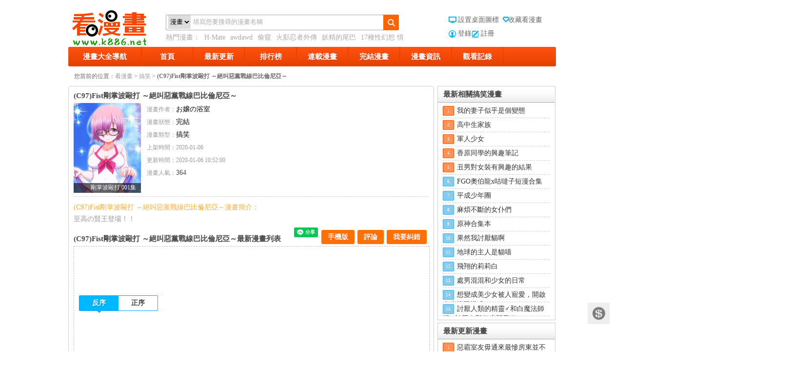

--- FILE ---
content_type: text/html; charset=utf-8
request_url: https://www.k886.net/index-comic-name-C97Fist%E5%89%9B%E6%8E%8C%E6%B3%A2%E6%AF%86%E6%89%93%E7%B5%95%E5%8F%AB%E6%83%A1%E9%BB%A8%E6%88%B0%E7%B7%9A%E5%B7%B4%E6%AF%94%E5%80%AB%E5%B0%BC%E4%BA%9E-id-42343
body_size: 10142
content:
<!DOCTYPE html PUBLIC "-//W3C//DTD XHTML 1.0 Transitional//EN" "http://www.w3.org/TR/xhtml1/DTD/xhtml1-transitional.dtd"><html xmlns="http://www.w3.org/1999/xhtml" lang="zh-cmn-Hant"><head><meta charset="utf-8"><meta http-equiv="x-ua-compatible" content="ie=edge"><title>(C97)Fist剛掌波毆打 ～絕叫惡黨戰線巴比倫尼亞～ - 最新免費漫畫線上看 - 看漫畫</title><meta name="keywords" content="(C97)Fist剛掌波毆打 ～絕叫惡黨戰線巴比倫尼亞～漫畫,(C97)Fist剛掌波毆打 ～絕叫惡黨戰線巴比倫尼亞～線上看,(C97)Fist剛掌波毆打 ～絕叫惡黨戰線巴比倫尼亞～漫畫劇情,(C97)Fist剛掌波毆打 ～絕叫惡黨戰線巴比倫尼亞～漫畫連載,看漫畫"><meta name="description" content="至高の賢王登場！！.看漫畫“(C97)Fist剛掌波毆打 ～絕叫惡黨戰線巴比倫尼亞～”漫畫列表頁提供了(C97)Fist剛掌波毆打 ～絕叫惡黨戰線巴比倫尼亞～漫畫最新章節，(C97)Fist剛掌波毆打 ～絕叫惡黨戰線巴比倫尼亞～漫畫所有目錄，(C97)Fist剛掌波毆打 ～絕叫惡黨戰線巴比倫尼亞～漫畫劇情。"><meta name="robots" content="index,follow"><link href="/static/style.css?r=1418666051" rel="stylesheet" type="text/css" /><link href="/static/css/font-awesome.min.css" rel="stylesheet" type="text/css" /><LINK href="/favicon.ico" type="image/x-icon" rel=icon><script type="text/javascript" src="/static/js/jquery-1.7.1.min.js"></script><script type="text/javascript" src="/static/js/effect.js?r=1418666048"></script><meta property="fb:app_id" content="477589119023232"><style>  #g207{position:fixed!important;position:absolute;top:0;top:expression((t=document.documentElement.scrollTop?document.documentElement.scrollTop:document.body.scrollTop)+"px");left:0;width:100%;height:100%;background-color:#fff;opacity:0.9;filter:alpha(opacity=90);display:block}#g207 p{opacity:1;filter:none;font:bold 16px Verdana,Arial,sans-serif;text-align:center;margin:20% 0}#g207 p a,#g207 p i{font-size:12px}#g207 ~ *{display:none}
</style><!-- Global site tag (gtag.js) - Google Analytics --><script async src="https://www.googletagmanager.com/gtag/js?id=UA-37874049-3"></script><script>
  window.dataLayer = window.dataLayer || [];
  function gtag(){dataLayer.push(arguments);}
  gtag('js', new Date());

  gtag('config', 'UA-37874049-3');
</script><script>(function(d, s, id) {
  var js, fjs = d.getElementsByTagName(s)[0];
  if (d.getElementById(id)) return;
  js = d.createElement(s); js.id = id;
  js.src = "//connect.facebook.net/zh_TW/sdk.js#xfbml=1&version=v2.9&appId=477589119023232";
  fjs.parentNode.insertBefore(js, fjs);
}(document, 'script', 'facebook-jssdk'));</script></head><div class="main"><div class="header"><a href="https://www.k886.net/" class="logo" title="看漫畫"><span class="out_logo">看漫畫 漫畫</span></a><div class="search"><dl><dd class="text"><form method="get" id="searchform" name="searchform" action="https://www.k886.net/search-index"><select name="searchType"><option value="1">漫畫</option><option value="2">作者</option></select><input type="text" class="faaa" id="keyword" name="q" value="填寫您要搜尋的漫畫名稱"></form></dd><dd class="btn"><a id="search" href="javascript:void(0)"></a></dd></dl><div class="exp">
                熱門漫畫：
                <a target="_blank" href="https://www.k886.net/index-comic-name-HMate-id-33422" title="H-Mate">H-Mate</a><a target="_blank" href="https://www.k886.net/index-comic-name-awdawd-id-24676" title="awdawd">awdawd</a><a target="_blank" href="https://www.k886.net/index-comic-name-偷窺-id-35166" title="偷窺">偷窺</a><a target="_blank" href="https://www.k886.net/index-comic-name-火影忍者外傳-id-27285" title="火影忍者外傳">火影忍者外傳</a><a target="_blank" href="https://www.k886.net/index-comic-name-妖精的尾巴-id-24784" title="妖精的尾巴">妖精的尾巴</a><a target="_blank" href="https://www.k886.net/index-comic-name-17種性幻想情侶游戲-id-33109" title="17種性幻想 情侶游戲">17種性幻想 情侶游戲</a></div></div><div class="links links"><div class="logo_k"><a onclick="setHomepage(this,window.location);" title="設置桌面圖標" href="javascript:void(0);" class="index"><em></em>設置桌面圖標</a><a onclick="javascript:addFavorite(window.location, document.title);" title="收藏看漫畫"  href="javascript:void(0);" class="fav"><em></em>收藏看漫畫</a><br /><a href="https://www.k886.net/user-login" class="member">登錄</a><a href="https://www.k886.net/user-reg" class="zuc">註冊</a></div></div></div><div class="clear"></div><div class="cats"><ul><li class="showall catli"><a href="https://www.k886.net/index-html">漫畫大全導航</a><div class="panels shadow-gray"><div class="across"><div class="box-bd"><dl class="sort-area"><dt>按狀態</dt><dd><a href="https://www.k886.net/index-html" target="_self" class="selected">全部</a>|
                                 <a href="https://www.k886.net/index-html-status-1" target="_self" >連載</a>|
                                 <a href="https://www.k886.net/index-html-status-2" target="_self" >完結</a></dd></dl><dl class="sort-area"><dt>按分類</dt><dd><a target="_self" class="selected" href="https://www.k886.net/index-html" value="0">全部</a>|<a  target="_self" href="https://www.k886.net/index-html-typeid-1">萌系</a>|<a  target="_self" href="https://www.k886.net/index-html-typeid-2">搞笑</a>|<a  target="_self" href="https://www.k886.net/index-html-typeid-3">格鬥</a>|<a  target="_self" href="https://www.k886.net/index-html-typeid-4">科幻</a>|<a  target="_self" href="https://www.k886.net/index-html-typeid-5">劇情</a>|<a  target="_self" href="https://www.k886.net/index-html-typeid-6">偵探</a>|<a  target="_self" href="https://www.k886.net/index-html-typeid-7">競技</a>|<a  target="_self" href="https://www.k886.net/index-html-typeid-8">魔法</a>|<a  target="_self" href="https://www.k886.net/index-html-typeid-9">神鬼</a>|<a  target="_self" href="https://www.k886.net/index-html-typeid-10">校園</a>|<a  target="_self" href="https://www.k886.net/index-html-typeid-11">驚栗</a>|<a  target="_self" href="https://www.k886.net/index-html-typeid-12">廚藝</a>|<a  target="_self" href="https://www.k886.net/index-html-typeid-13">偽娘</a>|<a  target="_self" href="https://www.k886.net/index-html-typeid-14">圖片</a>|<a  target="_self" href="https://www.k886.net/index-html-typeid-15">冒險</a>|<a  target="_self" href="https://www.k886.net/index-html-typeid-16">小說</a>|<a  target="_self" href="https://www.k886.net/index-html-typeid-17">港漫</a>|<a  target="_self" href="https://www.k886.net/index-html-typeid-18">耽美</a>|<a  target="_self" href="https://www.k886.net/index-html-typeid-19">經典</a>|<a  target="_self" href="https://www.k886.net/index-html-typeid-20">歐美</a>|<a  target="_self" href="https://www.k886.net/index-html-typeid-21">日本</a>|<a  target="_self" href="https://www.k886.net/index-html-typeid-22">親情</a>|<a  target="_self" href="https://www.k886.net/index-html-typeid-25">修真</a>|<a  target="_self" href="https://www.k886.net/index-html-typeid-27">韓漫</a>|<a  target="_self" href="https://www.k886.net/index-html-typeid-28">真人</a>|<a  target="_self" href="https://www.k886.net/index-html-typeid-30">English</a>|<a  target="_self" href="https://www.k886.net/index-html-typeid-31">3D</a></dd></dl></div></div></div></li><li class="catli"><a href="https://www.k886.net/">首頁</a></li><li class="catli "><a href="https://www.k886.net/index-update">最新更新</a></li><li class="catli"><a href="https://www.k886.net/index-rank">排行榜</a></li><li class="catli"><a href="https://www.k886.net/index-html-status-1">連載漫畫</a></li><li  class="catli"><a href="https://www.k886.net/index-html-status-2">完結漫畫</a></li><li  class="catli"><a href="https://www.k886.net/news-index">漫畫資訊</a></li><!-- <li  class="catli"><a href="https://www.k886.net/index-earn">捐助我們</a></li> --><!-- <li  class="catli"><a href="https://www.k886.net/zc-index">眾籌抽獎</a></li>--><li class="catli log"><a href="javascript:void(0);">觀看記錄</a><div class="panel shadow-gray" id="hListBox"><div id="hList" class="hlist"><ul></ul></div><div class="hlist-remove"><a href="javascript:void(0);" id="hListClear">清理全部記錄</a></div></div></li></ul></div><div class="clear"></div><meta property="og:title" content="(C97)Fist剛掌波毆打 ～絕叫惡黨戰線巴比倫尼亞～ - 最新免費漫畫線上看 - 看漫畫"/><meta property="og:description" content="至高の賢王登場！！.看漫畫“(C97)Fist剛掌波毆打 ～絕叫惡黨戰線巴比倫尼亞～”漫畫列表頁提供了(C97)Fist剛掌波毆打 ～絕叫惡黨戰線巴比倫尼亞～漫畫最新章節，(C97)Fist剛掌波毆打 ～絕叫惡黨戰線巴比倫尼亞～漫畫所有目錄，(C97)Fist剛掌波毆打 ～絕叫惡黨戰線巴比倫尼亞～漫畫劇情。"/><meta property="og:type" content="article"><meta property="og:url" content="https://www.k886.net/index-comic-name-C97Fist剛掌波毆打絕叫惡黨戰線巴比倫尼亞-id-42343"/><meta property="og:image" content="https://img.k886.net/upload/4w/23b/42343/icon.jpg"/><div class="position"><span>您當前的位置：</span><a href="https://www.k886.net/">看漫畫</a> &gt; <a href="https://www.k886.net/index-html-typeid-2">搞笑</a> &gt;
    <strong>(C97)Fist剛掌波毆打 ～絕叫惡黨戰線巴比倫尼亞～</strong></div><!-- 中間區域 --><div class="fl show-center"><input type="hidden" id="id" value="42343" /><div class="twobleft center_nr"><div class="box-bd comic-earn" ><div itemscope itemtype="http://schema.org/Book" ><div class="box-hd" style="padding-left:0;"><h1  itemprop="name" style="float:left;margin-right:10px;">(C97)Fist剛掌波毆打 ～絕叫惡黨戰線巴比倫尼亞～</h1><div style="clear:both;"></div></div><div class="earn" ><!-- <div class="sitemaji_banner" model="300x250"></div> --></div><!-- <a class="earn showCopy" data-url="https://www.k886.net/index-comic-id-42343-puid-0" data-uid="0" href="javascript:void(0)"></a> --><dl class="mh-detail"><dt><a target="_blank" href="javascript:void(0)" title="(C97)Fist剛掌波毆打 ～絕叫惡黨戰線巴比倫尼亞～"><img itemprop="image" src="https://img.k886.net/upload/4w/23b/42343/icon.jpg"  alt="(C97)Fist剛掌波毆打 ～絕叫惡黨戰線巴比倫尼亞～"  width="138" height="184"><div class="cover"></div><em>剛掌波毆打 001集</em></a></dt><dd><p><span>漫畫作者：</span><a itemprop="author" href="https://www.k886.net/index-html-author-44GK5ayi44Gu5rW05a6k" target="_blank" style="text-decoration: none;margin-right:10px;">お嬢の浴室</a></p><p><span>漫畫狀態：</span><a target="_blank" href="https://www.k886.net/index-html-status-2" style="text-decoration: none;">完結</a></p><p><span>漫畫類型：</span><a target="_blank" href="https://www.k886.net/index-html-typeid-2" id="classdh" style="text-decoration: none;">搞笑</a></p><p><span>上架時間：</span><span itemprop="datePublished" content="2020-01-06">2020-01-06</span></p><p><span>更新時間：</span><span itemprop="dateModified" content="2020-01-06 10:52:00">2020-01-06 10:52:00</span></p><p><span>漫畫人氣：</span>364</p><p></p><!--Like Button start--><div id="fb-root" style="margin-top:10px;"></div><script>(function(d, s, id) {
                        var js, fjs = d.getElementsByTagName(s)[0];
                        if (d.getElementById(id)) {return;}
                        js = d.createElement(s); js.id = id;
                        js.src = "//connect.facebook.net/zh_TW/sdk.js#xfbml=1&appId=932155743476347&version=v2.0";
                        fjs.parentNode.insertBefore(js, fjs);
                    }(document, 'script', 'facebook-jssdk'));</script><script type="text/javascript">
                        // FB.Event.subscribe 是Facebook的事件監聽function（也叫做listener）
                        // edge.create 代表使用者按下讚的行為時的事件
                        // edge.remove 代表使用者取消這個讚的行為事件
                        window.onload = function () { // 網頁載入完成後，才繫結這兩個事件
                            FB.Event.subscribe("edge.create", function(o){
                                var id = $("#id").val();
                                $.ajax({
                                    url:"/comic-addFb",
                                    type:"POST",
                                    data:"id="+id,
                                });
                            });
                            FB.Event.subscribe("edge.remove", function(o){
                                var id = $("#id").val();
                                $.ajax({
                                    url:"/comic-cancelFb",
                                    type:"POST",
                                    data:"id="+id,
                                });
                            });
                        };
                    </script><div class="fb-like" style="float:left;" data-href="https://www.k886.net/index-comic-name-C97Fist剛掌波毆打絕叫惡黨戰線巴比倫尼亞-id-42343" data-send="false" data-layout="button_count"
                          data-width="100" data-comic-faces="false" data-font="verdana"></div><div class="g_one" style="float:left;margin-left: 5px;"><!-- Place this tag where you want the +1 button to render. --><div class="g-plusone" data-size="medium"></div><!-- Place this tag after the last +1 button tag. --><script type="text/javascript">
                            window.___gcfg = { lang: 'zh-TW' };

                            (function () {
                                var po = document.createElement('script'); po.type = 'text/javascript'; po.async = true;
                                po.src = 'https://apis.google.com/js/platform.js';
                                var s = document.getElementsByTagName('script')[0]; s.parentNode.insertBefore(po, s);
                            })();
                        </script></div><div class="g_one" style="float:left;margin-left: 5px;"><div class="line-it-button" data-lang="zh_Hant" data-type="like" data-url="https://www.k886.net/index-comic-name-C97Fist剛掌波毆打絕叫惡黨戰線巴比倫尼亞-id-42343" style="display: none;"></div></div><!--Like Button end--><p></p></dd></dl></div><!-- socialshare --><script type="text/javascript">
                var disqus_url = 'https://www.k886.net/index-comic-id-42343';
                var share_url = 'https://www.k886.net/index-comic-id-42343-puid-0';

                var disqus_container_id = 'disqus_thread';
                var Article_ID = '';
                var Category_ID = '';
                var disqus_domain = 'disqus.com';
                var disqus_shortname = '看漫畫';
                var disqus_title = '(C97)Fist剛掌波毆打 ～絕叫惡黨戰線巴比倫尼亞～ - 最新免費漫畫線上看 - 看漫畫';
                var quote_to_url = 'https://www.k886.net/';
            </script><script type="text/javascript" src="/static/js/content-article.min.js"></script><div style="clear:both"></div><!-- socialshare end --><div class="mh-introduce"><p class="orange">(C97)Fist剛掌波毆打 ～絕叫惡黨戰線巴比倫尼亞～漫畫簡介：</p><p>至高の賢王登場！！</p></div><div class="box mh-directory"><div class="box-hd"><h3>(C97)Fist剛掌波毆打 ～絕叫惡黨戰線巴比倫尼亞～最新漫畫列表</h3><div class="box-act box-act2"><!--<a target="_blank" href="#">舉報<b class="btn-del2"></b></a>--><a href="javascript:showBg();" class="er" rel="nofollow">我要糾錯</a><a class="" href="#fb-comment">評論<b class="btn-del2"></b></a><a href="javascript:showEwm();"  class="mobileVer">手機版</a><div class="fb-save" data-uri="https://www.k886.net/index-comic-name-C97Fist剛掌波毆打絕叫惡黨戰線巴比倫尼亞-id-42343" data-size="small" style="margin:-3px 0 0px 2px"></div><div class="line-it-button" data-lang="zh_Hant" data-type="share-a" data-url="https://www.k886.net/index-comic-name-C97Fist剛掌波毆打絕叫惡黨戰線巴比倫尼亞-id-42343" style="display: none;"></div></div><div id="main"><div id="fullbg"></div><div id="dialog"><p class="close"><a href="#" onclick="closeBg();">关闭</a></p><div class="tck"><form id="fbform"><input type="hidden" name="id" value="42343" /><ul><li><span>錯誤類型：</span><select name="type" id="type"><option value="">[請選擇錯誤類型]</option><option value="錯別字與語法錯誤">錯別字與語法錯誤</option><option value="本話內容錯誤">本話內容錯誤</option><option value="章節錯亂顛倒">章節錯亂顛倒</option><option value="圖片無法顯示">圖片無法顯示</option><option value="圖片載入太慢">圖片載入太慢</option><option value="圖片質量太差">圖片質量太差</option><option value="更新慢，已出最新一話了">更新慢，已出最新一話了</option><option value="很黃很低俗">很黃很低俗</option><option value="其他">其他</option></select></li><li><span>頁面地址：</span><p>https://www.k886.net/index-comic-name-C97Fist剛掌波毆打絕叫惡黨戰線巴比倫尼亞-id-42343</p></li><li><span>問題描述：</span><textarea name="note" id="note" cols="" rows=""></textarea></li><li><span>　</span><input id="quding" name="quding" type="button" value="確定"  class="tc_button"/><a href="#" onclick="closeBg();">取消</a></li></ul></form></div></div><div id="ewmDialog"><p class="close"><a href="#" onclick="closeBg();">关闭</a></p><div class="tck" style="margin-top:0;"><p style="background: none;">掃描二維碼，手機看漫畫</p><img src="https://chart.apis.google.com/chart?chs=150x150&cht=qr&chld=L|0&chl=https://m.k886.net/comic/id/42343"><br/><span style="position:relative;top:5px;cursor:pointer;" onclick="closeBg();">關閉窗口</span></div></div></div><!---弹出框口js-----><script type="text/javascript">//显示灰色 jQuery 遮罩层 
function showBg() { 
var bh = $("body").height(); 
var bw = $("body").width(); 
$("#fullbg").css({ 
height:bh, 
width:bw, 
display:"block" 
}); 
$("#dialog").show(); 
}
function showEwm() {
    var bh = $("body").height();
    var bw = $("body").width();
    $("#fullbg").css({
        height:bh,
        width:bw,
        display:"block"
    });
    $("#ewmDialog").show();
}
//关闭灰色 jQuery 遮罩 
function closeBg() { 
$("#fullbg,#dialog,#ewmDialog").hide();
} 
</script><style>
    #ewmDialog{ background-color:#fff; border:5px solid rgba(0,0,0, 0.4);
        left:50%; margin:-200px 0 0 -100px; padding:1px; position:fixed !important; /* 浮动对话框 */
        position:absolute; top:50%; width:200px; z-index:5; border-radius:5px; display:none; padding-bottom:10px;}
    #ewmDialog p, #dialog01 p { margin:0 0 12px; height:24px; line-height:24px; background:#CCCCCC; }
    #ewmDialog p.close, #dialog01 p.close { text-align:right; padding-right:10px; }
    #ewmDialog p.close a, #dialog01 p.close a { color:#000; text-decoration:none; }
    #ewmDialog .tck ul li p{ background:#FFF !important; float:left; line-height:40px;height: 40px;width: 390px;text-align: left;text-overflow:ellipsis; overflow:hidden; white-space:nowrap;}

</style></div><div class="box-bd nopadding"><div class="tabs"><!---詳情頁頁面728廣告01處-----><div class="awesome728 floatLeft"><div ><script src="/abc/728-1.js"></script></div></div><!-- <div class="awesome728 floatLeft"><div ><script src="/abc/728-1.js"></script></div></div> --><!---詳情頁頁面728廣告01處end-----><table cellspacing="0" cellpadding="0" class="galunm fl"><tbody><tr><td valign="top"><ul class="series-reverse"><li  value="2" class="trigger current">反序<i></i></li><li  value="1" class="trigger ">正序<i></i></li></ul></td></tr></tbody></table><p class="tabs-act"></p><div class="clear"></div><!---詳情頁頁面728廣告02處-----><div class="awesome728 floatLeft"><div ><script src="/abc/728-1.js?11"></script></div></div><!---詳情頁頁面728廣告02處end-----><!--.tabs-hd-wrap--><div class="clear"></div><div class="tabs-bd"><div id="oneCon1" style="display: none;"  class="vol tabs-panel"><ul class="b1"><li><a title="(C97)Fist剛掌波毆打 ～絕叫惡黨戰線巴比倫尼亞～剛掌波毆打 001集" target="_blank" href="https://www.k886.net/index-look-name-C97Fist剛掌波毆打絕叫惡黨戰線巴比倫尼亞-cid-42343-id-435893">剛掌波毆打 001集</a>&nbsp;
                                       <!-- <a class="Showa showCopy" data-url="https://www.k886.net/index-look-cid-42343-id-435893-puid-0" data-uid="0" href="javascript:void(0)">赚</a>--></li></ul></div><div id="oneCon2" class="vol tabs-panel"><ul class="b1"><li><a title="(C97)Fist剛掌波毆打 ～絕叫惡黨戰線巴比倫尼亞～剛掌波毆打 001集"  target="_blank" href="https://www.k886.net/index-look-name-C97Fist剛掌波毆打絕叫惡黨戰線巴比倫尼亞-cid-42343-id-435893">剛掌波毆打 001集</a>&nbsp;
                                        <!--<a class="Showa showCopy"  data-url="https://www.k886.net/index-look-cid-42343-id-435893-puid-0" data-uid="0" href="javascript:void(0)">赚</a>--></li></ul></div></div><div style="clear:both;"></div></div></div><!-- 相关漫画 --><div class="box-hd"><h2>(C97)Fist剛掌波毆打 ～絕叫惡黨戰線巴比倫尼亞～相關漫畫</h2></div><div class="lunmain"><div id="similarList" class="mainzp"><ul class="liemh liemhaddnew lazyload-part"><li><a title="絕叫學級" target="_blank" href="https://www.k886.net/index-comic-name-絕叫學級-id-24370"><img alt="絕叫學級"   src="https://img.k886.net/upload/2w/43b/24370/icon.jpg"><p>絕叫學級</p><div class="cover"></div><em>成為惡魔之日 轉生46</em></a></li><li><a title="血界戰線" target="_blank" href="https://www.k886.net/index-comic-name-血界戰線-id-19397"><img alt="血界戰線"   src="https://img.k886.net/upload/1w/93b/19397/icon.jpg"><p>血界戰線</p><div class="cover"></div><em>魔封街結社 SQ出張版后篇</em></a></li><li><a title="巴比倫塔的惡魔商人" target="_blank" href="https://www.k886.net/index-comic-name-巴比倫塔的惡魔商人-id-26227"><img alt="巴比倫塔的惡魔商人"   src="https://img.k886.net/upload/2w/62b/26227/icon.jpg"><p>巴比倫塔的惡魔商人</p><div class="cover"></div><em>023話</em></a></li><li><a title="四葉男子宿舍戰線" target="_blank" href="https://www.k886.net/index-comic-name-四葉男子宿舍戰線-id-21774"><img alt="四葉男子宿舍戰線"   src="https://img.k886.net/upload/2w/17b/21774/icon.jpg"><p>四葉男子宿舍戰線</p><div class="cover"></div><em>012集</em></a></li><li><a title="沃特尼亞戰記" target="_blank" href="https://www.k886.net/index-comic-name-沃特尼亞戰記-id-38501"><img alt="沃特尼亞戰記"   src="https://img.k886.net/upload/3w/85b/38501/icon.jpg"><p>沃特尼亞戰記</p><div class="cover"></div><em>030集</em></a></li><li><a title="沃特尼亞戰記" target="_blank" href="https://www.k886.net/index-comic-name-沃特尼亞戰記-id-31230"><img alt="沃特尼亞戰記"   src="https://img.k886.net/upload/3w/12b/31230/icon.jpg"><p>沃特尼亞戰記</p><div class="cover"></div><em>038集</em></a></li><li><a title="血界戰線第2季" target="_blank" href="https://www.k886.net/index-comic-name-血界戰線第2季-id-39330"><img alt="血界戰線第2季"   src="https://img.k886.net/upload/3w/93b/39330/icon.jpg"><p>血界戰線第2季</p><div class="cover"></div><em>020集</em></a></li><li><a title="血界戰線第2季" target="_blank" href="https://www.k886.net/index-comic-name-血界戰線第2季-id-27783"><img alt="血界戰線第2季"   src="https://img.k886.net/upload/2w/77b/27783/icon.jpg"><p>血界戰線第2季</p><div class="cover"></div><em>014話</em></a></li><li><a title="東京巴比倫" target="_blank" href="https://www.k886.net/index-comic-name-東京巴比倫-id-480"><img alt="東京巴比倫"   src="https://img.k886.net/upload/0w/4b/480/icon.jpg"><p>東京巴比倫</p><div class="cover"></div><em>完結</em></a></li><li><a title="終末的逆后宮～不列塔尼亞 盧米埃爾～" target="_blank" href="https://www.k886.net/index-comic-name-終末的逆后宮不列塔尼亞盧米埃爾-id-45513"><img alt="終末的逆后宮～不列塔尼亞 盧米埃爾～"   src="https://img.k886.net/upload/4w/55b/45513/icon.jpg"><p>終末的逆后宮～不列塔尼亞 盧米埃爾～</p><div class="cover"></div><em>終末的逆后宮 016集</em></a></li></ul></div></div><!-- 相关漫画 end --><!-- 评论 --><div class="box-hd"><h2>(C97)Fist剛掌波毆打 ～絕叫惡黨戰線巴比倫尼亞～評論</h2></div><div class="box-bd nopadding"><div class="conpl"><a name="fb-comment"></a><div id="fb-comment"></div><script>(function(d, s, id) {
                            var js, fjs = d.getElementsByTagName(s)[0];
                            if (d.getElementById(id)) return;
                            js = d.createElement(s); js.id = id;
                            js.src = "//connect.facebook.net/zh_TW/sdk.js#xfbml=1&appId=932155743476347&version=v2.0";
                            fjs.parentNode.insertBefore(js, fjs);
                        }(document, 'script', 'facebook-jssdk'));</script><div data-width="600" data-num-posts="5" data-href="https://k886.net/index-comic-id-42343"  class="fb-comments"></div></div></div><!-- 评论 end --></div></div></div></div><!-- 中間區域 end --><!-- 右侧区域 --><div class="show-fr floatLeft"><div class="lr1px lr1pxsr"><h2 class="bar"><strong>最新相關搞笑漫畫</strong></h2><ul class="topHits"><li><span class="t1">1.</span><a title="我的妻子似乎是個變態" target="_blank" href="https://www.k886.net/index-comic-name-我的妻子似乎是個變態-id-52977">我的妻子似乎是個變態</a></li><li><span class="t2">2.</span><a title="高中生家族" target="_blank" href="https://www.k886.net/index-comic-name-高中生家族-id-52975">高中生家族</a></li><li><span class="t3">3.</span><a title="軍人少女" target="_blank" href="https://www.k886.net/index-comic-name-軍人少女-id-52972">軍人少女</a></li><li><span class="t4">4.</span><a title="香原同學的興趣筆記" target="_blank" href="https://www.k886.net/index-comic-name-香原同學的興趣筆記-id-52969">香原同學的興趣筆記</a></li><li><span class="t5">5.</span><a title="丑男對女裝有興趣的結果" target="_blank" href="https://www.k886.net/index-comic-name-丑男對女裝有興趣的結果-id-52964">丑男對女裝有興趣的結果</a></li><li><span class="t6">6.</span><a title="FGO奧伯龍x咕噠子短漫合集" target="_blank" href="https://www.k886.net/index-comic-name-FGO奧伯龍x咕噠子短漫合集-id-52959">FGO奧伯龍x咕噠子短漫合集</a></li><li><span class="t7">7.</span><a title="平成少年團" target="_blank" href="https://www.k886.net/index-comic-name-平成少年團-id-52958">平成少年團</a></li><li><span class="t8">8.</span><a title="麻煩不斷的女仆們" target="_blank" href="https://www.k886.net/index-comic-name-麻煩不斷的女仆們-id-52944">麻煩不斷的女仆們</a></li><li><span class="t9">9.</span><a title="原神合集本" target="_blank" href="https://www.k886.net/index-comic-name-原神合集本-id-52935">原神合集本</a></li><li><span class="t10">10.</span><a title="果然我討厭貓啊" target="_blank" href="https://www.k886.net/index-comic-name-果然我討厭貓啊-id-52933">果然我討厭貓啊</a></li><li><span class="t11">11.</span><a title="地球的主人是貓喵" target="_blank" href="https://www.k886.net/index-comic-name-地球的主人是貓喵-id-52920">地球的主人是貓喵</a></li><li><span class="t12">12.</span><a title="飛翔的莉莉白" target="_blank" href="https://www.k886.net/index-comic-name-飛翔的莉莉白-id-52914">飛翔的莉莉白</a></li><li><span class="t13">13.</span><a title="處男混混和少女的日常" target="_blank" href="https://www.k886.net/index-comic-name-處男混混和少女的日常-id-52890">處男混混和少女的日常</a></li><li><span class="t14">14.</span><a title="想變成美少女被人寵愛，開啟人生簡單模式!" target="_blank" href="https://www.k886.net/index-comic-name-想變成美少女被人寵愛開啟人生簡單模式-id-52872">想變成美少女被人寵愛，開啟人生簡單模式!</a></li><li><span class="t15">15.</span><a title="討厭人類的精靈♂和白魔法師醬♀被困在那個房間里了" target="_blank" href="https://www.k886.net/index-comic-name-討厭人類的精靈和白魔法師醬被困在那個房間里了-id-52870">討厭人類的精靈♂和白魔法師醬♀被困在那個房間里了</a></li></ul></div><!-- 最新漫画排行 --><div class="lr1px lr1pxs"><h2 class="bar"><strong>最新更新漫畫</strong></h2><ul class="topHits"><li><span class="t1">1.</span><a href="https://www.k886.net/index-comic-name-惡霸室友毋通來最慘房東並不慘-id-49195" target="_blank" title="惡霸室友毋通來(最慘房東並不慘)">惡霸室友毋通來最慘房東並不慘</a></li><li><span class="t2">2.</span><a href="https://www.k886.net/index-comic-name-女教授的秘密心機女教授-id-47004" target="_blank" title="女教授的秘密(心機女教授)">女教授的秘密心機女教授</a></li><li><span class="t3">3.</span><a href="https://www.k886.net/index-comic-name-魯蛇模特兒神級模特-id-53046" target="_blank" title="魯蛇模特兒(神級模特)">魯蛇模特兒神級模特</a></li><li><span class="t4">4.</span><a href="https://www.k886.net/index-comic-name-我的雙胞胎老公我老公是雙胞胎-id-53113" target="_blank" title="我的雙胞胎老公(我老公是雙胞胎)">我的雙胞胎老公我老公是雙胞胎</a></li><li><span class="t5">5.</span><a href="https://www.k886.net/index-comic-name-同事換換愛-id-50986" target="_blank" title="同事換換愛">同事換換愛</a></li><li><span class="t6">6.</span><a href="https://www.k886.net/index-comic-name-嬸嬸與嬸嬸的秘密-id-50437" target="_blank" title="嬸嬸(與嬸嬸的秘密)">嬸嬸與嬸嬸的秘密</a></li><li><span class="t7">7.</span><a href="https://www.k886.net/index-comic-name-分組換換愛這可如何是好-id-53108" target="_blank" title="分組換換愛(這可如何是好？)">分組換換愛這可如何是好？</a></li><li><span class="t8">8.</span><a href="https://www.k886.net/index-comic-name-魯蛇出頭天沒種又怎樣-id-53045" target="_blank" title="魯蛇出頭天(沒種又怎樣)">魯蛇出頭天沒種又怎樣</a></li><li><span class="t9">9.</span><a href="https://www.k886.net/index-comic-name-離婚過的她離過婚的她-id-53112" target="_blank" title="離婚過的她(離過婚的她)">離婚過的她離過婚的她</a></li><li><span class="t10">10.</span><a href="https://www.k886.net/index-comic-name-特殊基因少女-id-53058" target="_blank" title="特殊基因少女">特殊基因少女</a></li><li><span class="t11">11.</span><a href="https://www.k886.net/index-comic-name-套房裡的那些事屋簷下的戀人-id-53044" target="_blank" title="套房裡的那些事(屋簷下的戀人)">套房裡的那些事屋簷下的戀人</a></li><li><span class="t12">12.</span><a href="https://www.k886.net/index-comic-name-醫美奇雞-id-48048" target="_blank" title="醫美奇雞">醫美奇雞</a></li><li><span class="t13">13.</span><a href="https://www.k886.net/index-comic-name-抖M女僕-id-53022" target="_blank" title="抖M女僕">抖M女僕</a></li><li><span class="t14">14.</span><a href="https://www.k886.net/index-comic-name-社團學姊-id-49840" target="_blank" title="社團學姊">社團學姊</a></li><li><span class="t15">15.</span><a href="https://www.k886.net/index-comic-name-爸爸請進-id-53006" target="_blank" title="爸爸，請進">爸爸，請進</a></li></ul></div><!-- 最新漫画排行 end --><!-- 最熱動漫排行 --><div class="lr1px lr1pxs"><h2 class="bar"><strong>最熱漫畫排行</strong></h2><ul class="topHits"><li><span class="t1">1.</span><a href="https://www.k886.net/index-comic-name-偷窺-id-35166" target="_blank" title="偷窺">偷窺</a></li><li><span class="t2">2.</span><a href="https://www.k886.net/index-comic-name-火影忍者外傳-id-27285" target="_blank" title="火影忍者外傳">火影忍者外傳</a></li><li><span class="t3">3.</span><a href="https://www.k886.net/index-comic-name-妖精的尾巴-id-24784" target="_blank" title="妖精的尾巴">妖精的尾巴</a></li><li><span class="t4">4.</span><a href="https://www.k886.net/index-comic-name-17種性幻想情侶游戲-id-33109" target="_blank" title="17種性幻想 情侶游戲">17種性幻想 情侶游戲</a></li><li><span class="t5">5.</span><a href="https://www.k886.net/index-comic-name-黑色四葉草-id-26039" target="_blank" title="黑色四葉草">黑色四葉草</a></li><li><span class="t6">6.</span><a href="https://www.k886.net/index-comic-name-秘密教學-id-44482" target="_blank" title="秘密教學">秘密教學</a></li><li><span class="t7">7.</span><a href="https://www.k886.net/index-comic-name-被繼父和哥哥強硬地突入最深處-id-36102" target="_blank" title="被繼父和哥哥強硬地突入最深處">被繼父和哥哥強硬地突入最深處</a></li><li><span class="t8">8.</span><a href="https://www.k886.net/index-comic-name-傀儡-id-36455" target="_blank" title="傀儡">傀儡</a></li><li><span class="t9">9.</span><a href="https://www.k886.net/index-comic-name-欲求王-id-36391" target="_blank" title="欲求王">欲求王</a></li><li><span class="t10">10.</span><a href="https://www.k886.net/index-comic-name-解禁初始的快感-id-36291" target="_blank" title="解禁:初始的快感">解禁:初始的快感</a></li><li><span class="t11">11.</span><a href="https://www.k886.net/index-comic-name-戀愛輔助器-id-33956" target="_blank" title="戀愛輔助器">戀愛輔助器</a></li><li><span class="t12">12.</span><a href="https://www.k886.net/index-comic-name-漂亮乾姊姊-id-44477" target="_blank" title="漂亮乾姊姊">漂亮乾姊姊</a></li><li><span class="t13">13.</span><a href="https://www.k886.net/index-comic-name-淫新小套房-id-36330" target="_blank" title="淫新小套房">淫新小套房</a></li><li><span class="t14">14.</span><a href="https://www.k886.net/index-comic-name-繼母的朋友們-id-44871" target="_blank" title="繼母的朋友們">繼母的朋友們</a></li><li><span class="t15">15.</span><a href="https://www.k886.net/index-comic-name-調教家政婦-id-35290" target="_blank" title="調教家政婦">調教家政婦</a></li></ul></div><!-- 最熱動漫排行 end --><!-- 右侧区域 end --></div></div><div class="showPromotion"><div><div class="pleft"><p>如果您覺得這部漫畫不錯就分享給好友！</p>
            我的推廣網址：<input type="text" value="" id="promotionUrl" /></div><div class="pright"><a class="copy_btn" href="javascript:void(0)">複製</a><a class="close_a" href="javascript:void(0)">關閉</a></div><div style="clear:both"></div><p>快捷分享推廣漫畫至社群，每來一個朋友，美金收益就增加一份，根本停不下來！</p><div class="socialshare clear-fix"><div class="title_name">
                分享：</div><ul class="clear-fix"><li class="fb even first"><a title="分享至Facebook"></a></li><li class="gp odd"><a title="分享至Google plus"></a></li><li class="twitter even"><a title="分享至Twitter"></a></li><li class="linkedin odd"><a title="分享至linkedin"></a></li><li class="pinterest even"><a title="分享至pinterest"></a></li><li class="weibo odd"><a title="分享至新浪微博"></a></li><li class="qq even"><a title="分享至騰訊微博"></a></li><li class="line odd last"><a title="分享至Line"></a></li></ul></div></div></div><div class="bodyMask"></div><script type="text/javascript" src="/static/js/jquery.zclip.min.js"></script><!---弹出框---><script src="https://d.line-scdn.net/r/web/social-plugin/js/thirdparty/loader.min.js" async="async" defer="defer"></script><div class="clear"></div><div class="footer"><!-- 回到顶部 --><div class="kuai"><a href="javascript:;" data-url="https://www.k886.net/index-comic-id-42343-puid-0" data-uid="0" class="k_earn showCopy" title="賺"></a><a id="returnTop" href="javascript:;">回到顶部</a></div><!-- 回到顶部 --><script>$('.showCopy').bind('click',function(){
            var uid = $(this).attr('data-uid');
            var url = $(this).attr('data-url');
            $('#promotionUrl').val(url);
            if(uid <= 0){
                location.href='/index-earn';
                return false;
            }

            $('.bodyMask').show();
            $('.showPromotion').css({visibility:'visible'});
        });
        $('.bodyMask').bind('click',function(){
            $('.bodyMask').hide();
            $('.showPromotion').css({visibility:'hidden'});
        });
        $('.close_a').bind('click',function(){
            $('.bodyMask').hide();
            $('.showPromotion').css({visibility:'hidden'});
        });
        $('.copy_btn').zclip({
            path:'/static/js/ZeroClipboard.swf',
            copy:function(){
                return $('#promotionUrl').val()+ '\n'+"看漫畫賺美金--(C97)Fist剛掌波毆打 ～絕叫惡黨戰線巴比倫尼亞～漫畫，(C97)Fist剛掌波毆打 ～絕叫惡黨戰線巴比倫尼亞～線上看，(C97)Fist剛掌波毆打 ～絕叫惡黨戰線巴比倫尼亞～最新章節。";
            }
        });        var IMYUAN;
        IMYUAN || (IMYUAN = {});
        (function(a) {
            a.fn.extend({
                returntop: function() {
                    if (this[0]) {
                        var b = this.click(function() {
                                    a("html, body").animate({
                                                scrollTop: 0
                                            },
                                            120)
                                }),
                                c = null;
                        a(window).bind("scroll",
                                function() {
                                    var d = a(document).scrollTop(),
                                            e = a(window).height();
                                    0 < d ? b.css("bottom", "105px") : b.css("bottom", "-100px");
                                                                        a.isIE6() && (b.hide(), clearTimeout(c), c = setTimeout(function() {
                                                b.show();
                                                clearTimeout(c)
                                            },
                                            1E3), b.css("top", d + e - 125))
                                })
                    }
                }
            })
        })
                (jQuery); (function(a) {

            //a("body")('<a class="close" href="javascript:;"></a>');
        })
        (function() {

            $("#returnTop").returntop()
        });
    </script><div class="ft2">(C97)Fist剛掌波毆打 ～絕叫惡黨戰線巴比倫尼亞～漫畫來自網友分享和上傳，以便漫畫愛好者研究(C97)Fist剛掌波毆打 ～絕叫惡黨戰線巴比倫尼亞～漫畫畫法技巧和構圖方式。若喜歡漫畫，請支持購買正版！若侵犯到您的權益，請立即聯繫我們刪除<br /><a href="https://www.k886.net/index-duli-id-3" style="margin-right: 10px;"  rel="nofollow">關於我們</a><a href="https://www.k886.net/index-duli-id-4" style="margin-right: 10px;"  rel="nofollow">聯繫我們</a><a href="https://www.k886.net/sitemap_new.xml" style="margin-right: 10px;">站點地圖</a><a href="https://m.k886.net/" style="margin-right: 10px;">手機版</a><a href="#top">返回頂部</a><br/>Copyright  www.k886.net 看漫畫  All rights reserved</div><script defer src="//ad.sitemaji.com/ysm_k886.js"></script></body></html><script defer src="https://static.cloudflareinsights.com/beacon.min.js/vcd15cbe7772f49c399c6a5babf22c1241717689176015" integrity="sha512-ZpsOmlRQV6y907TI0dKBHq9Md29nnaEIPlkf84rnaERnq6zvWvPUqr2ft8M1aS28oN72PdrCzSjY4U6VaAw1EQ==" data-cf-beacon='{"version":"2024.11.0","token":"57a0f288f1784e328783deaf8378d990","r":1,"server_timing":{"name":{"cfCacheStatus":true,"cfEdge":true,"cfExtPri":true,"cfL4":true,"cfOrigin":true,"cfSpeedBrain":true},"location_startswith":null}}' crossorigin="anonymous"></script>


--- FILE ---
content_type: text/html
request_url: https://www.k886.net/abc/728-1.html
body_size: 201
content:
<html>
   <head>
       <meta http-equiv="Content-Type" content="text/html; charset=utf-8" />
       <style>
           html, body {
             margin: 0;
             padding: 0;
           }   
       </style>
   </head>
   <body>
<div class="sitemaji_banner" model="728x90"></div>
<script defer src="https://ad.sitemaji.com/ysm_mh5tw.js"></script>
<script defer src="https://static.cloudflareinsights.com/beacon.min.js/vcd15cbe7772f49c399c6a5babf22c1241717689176015" integrity="sha512-ZpsOmlRQV6y907TI0dKBHq9Md29nnaEIPlkf84rnaERnq6zvWvPUqr2ft8M1aS28oN72PdrCzSjY4U6VaAw1EQ==" data-cf-beacon='{"version":"2024.11.0","token":"57a0f288f1784e328783deaf8378d990","r":1,"server_timing":{"name":{"cfCacheStatus":true,"cfEdge":true,"cfExtPri":true,"cfL4":true,"cfOrigin":true,"cfSpeedBrain":true},"location_startswith":null}}' crossorigin="anonymous"></script>
</body>
</html>

--- FILE ---
content_type: text/html; charset=utf-8
request_url: https://accounts.google.com/o/oauth2/postmessageRelay?parent=https%3A%2F%2Fwww.k886.net&jsh=m%3B%2F_%2Fscs%2Fabc-static%2F_%2Fjs%2Fk%3Dgapi.lb.en.2kN9-TZiXrM.O%2Fd%3D1%2Frs%3DAHpOoo_B4hu0FeWRuWHfxnZ3V0WubwN7Qw%2Fm%3D__features__
body_size: 156
content:
<!DOCTYPE html><html><head><title></title><meta http-equiv="content-type" content="text/html; charset=utf-8"><meta http-equiv="X-UA-Compatible" content="IE=edge"><meta name="viewport" content="width=device-width, initial-scale=1, minimum-scale=1, maximum-scale=1, user-scalable=0"><script src='https://ssl.gstatic.com/accounts/o/2580342461-postmessagerelay.js' nonce="tO-vwptcqmaPciJd3mhtLw"></script></head><body><script type="text/javascript" src="https://apis.google.com/js/rpc:shindig_random.js?onload=init" nonce="tO-vwptcqmaPciJd3mhtLw"></script></body></html>